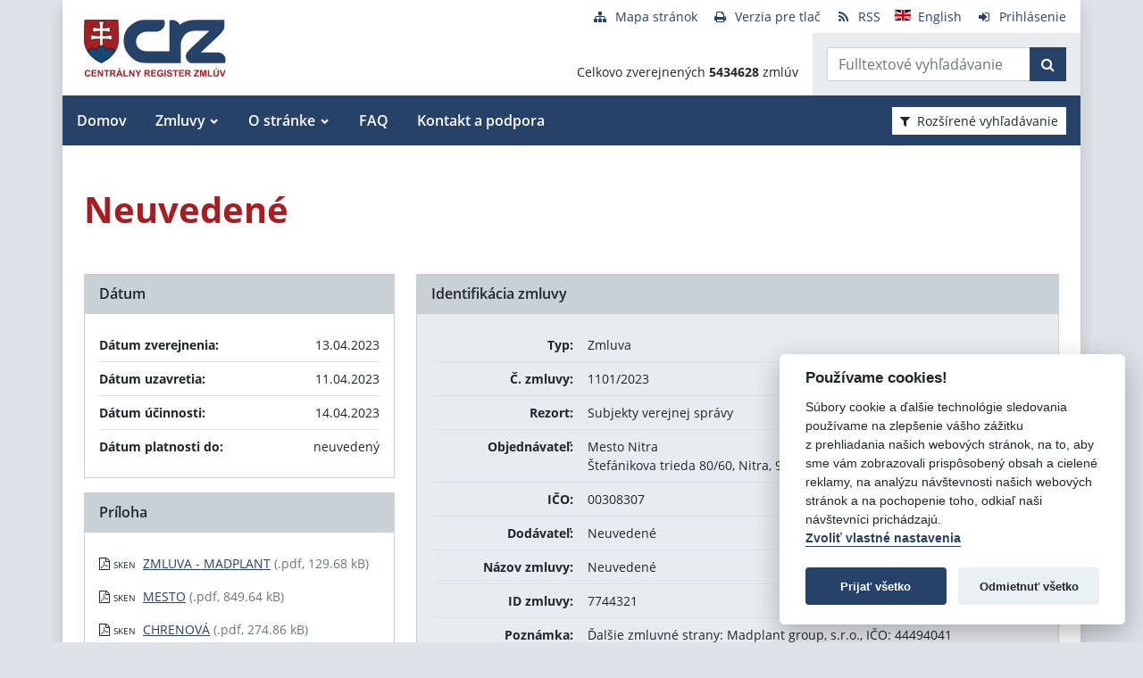

--- FILE ---
content_type: text/javascript
request_url: https://www.crz.gov.sk/TSbd/080e1fa86aab2000d1430d7a501131a66e26d094bfb572b3d94ae4e1365c835a723dcd38eff3f3a0?type=2
body_size: 16919
content:
window.XlgP=!!window.XlgP;try{(function(){(function zo(){var Z=!1;function S(Z){for(var S=0;Z--;)S+=J(document.documentElement,null);return S}function J(Z,S){var L="vi";S=S||new l;return So(Z,function(Z){Z.setAttribute("data-"+L,S._$());return J(Z,S)},null)}function l(){this.o_=1;this.sS=0;this.zO=this.o_;this.lZ=null;this._$=function(){this.lZ=this.sS+this.zO;if(!isFinite(this.lZ))return this.reset(),this._$();this.sS=this.zO;this.zO=this.lZ;this.lZ=null;return this.zO};this.reset=function(){this.o_++;this.sS=0;this.zO=this.o_}}var L=!1;
function oo(Z,S){var J=document.createElement(Z);S=S||document.body;S.appendChild(J);J&&J.style&&(J.style.display="none")}function Oo(S,J){J=J||S;var l="|";function oo(Z){Z=Z.split(l);var S=[];for(var J=0;J<Z.length;++J){var L="",Oo=Z[J].split(",");for(var So=0;So<Oo.length;++So)L+=Oo[So][So];S.push(L)}return S}var Oo=0,So="datalist,details,embed,figure,hrimg,strong,article,formaddress|audio,blockquote,area,source,input|canvas,form,link,tbase,option,details,article";So.split(l);So=oo(So);So=new RegExp(So.join(l),
"g");while(So.exec(S))So=new RegExp((""+new Date)[8],"g"),Z&&(L=!0),++Oo;return J(Oo&&1)}function So(Z,S,J){(J=J||L)&&oo("div",Z);Z=Z.children;var l=0;for(var Oo in Z){J=Z[Oo];try{J instanceof HTMLElement&&(S(J),++l)}catch(So){}}return l}Oo(zo,S)})();var so=13;try{var Io,jo,oO=z(353)?1:0;for(var _O=(z(726),0);_O<jo;++_O)oO+=z(709)?3:2;Io=oO;window.OO===Io&&(window.OO=++Io)}catch(lO){window.OO=Io}var LO=!0;
function s(O){var Z=arguments.length,S=[];for(var J=1;J<Z;++J)S.push(arguments[J]-O);return String.fromCharCode.apply(String,S)}function oz(O){var Z=83;!O||document[_(Z,201,188,198,188,181,188,191,188,199,204,166,199,180,199,184)]&&document[_(Z,201,188,198,188,181,188,191,188,199,204,166,199,180,199,184)]!==I(68616527583,Z)||(LO=!1);return LO}function I(O,Z){O+=Z;return O.toString(36)}
function _(O){var Z=arguments.length,S=[],J=1;while(J<Z)S[J-1]=arguments[J++]-O;return String.fromCharCode.apply(String,S)}function zz(){}oz(window[zz[I(1086841,so)]]===zz);oz(typeof ie9rgb4!==_(so,115,130,123,112,129,118,124,123));oz(RegExp("\x3c")[I(1372192,so)](function(){return"\x3c"})&!RegExp(I(42876,so))[_(so,129,114,128,129)](function(){return"'x3'+'d';"}));
var Zz=window[s(so,110,129,129,110,112,117,82,131,114,123,129)]||RegExp(s(so,122,124,111,118,137,110,123,113,127,124,118,113),I(5,so))[I(1372192,so)](window["\x6e\x61vi\x67a\x74\x6f\x72"]["\x75\x73e\x72A\x67\x65\x6et"]),Sz=+new Date+(z(49)?6E5:422965),_z,Iz,Jz,lz=window[s(so,128,114,129,97,118,122,114,124,130,129)],oZ=Zz?z(578)?3E4:36423:z(705)?6E3:6523;
document[_(so,110,113,113,82,131,114,123,129,89,118,128,129,114,123,114,127)]&&document[_(so,110,113,113,82,131,114,123,129,89,118,128,129,114,123,114,127)](_(so,131,118,128,118,111,118,121,118,129,134,112,117,110,123,116,114),function(O){var Z=48;document[s(Z,166,153,163,153,146,153,156,153,164,169,131,164,145,164,149)]&&(document[s(Z,166,153,163,153,146,153,156,153,164,169,131,164,145,164,149)]===I(1058781935,Z)&&O[_(Z,153,163,132,162,165,163,164,149,148)]?Jz=!0:document[_(Z,166,153,163,153,146,
153,156,153,164,169,131,164,145,164,149)]===s(Z,166,153,163,153,146,156,149)&&(_z=+new Date,Jz=!1,OZ()))});function OZ(){if(!document[s(54,167,171,155,168,175,137,155,162,155,153,170,165,168)])return!0;var O=+new Date;if(O>Sz&&(z(471)?6E5:862788)>O-_z)return oz(!1);var Z=oz(Iz&&!Jz&&_z+oZ<O);_z=O;Iz||(Iz=!0,lz(function(){Iz=!1},z(827)?0:1));return Z}OZ();var zZ=[z(890)?13946994:17795081,z(155)?27611931586:2147483647,z(343)?1558153217:1841537502];
function SZ(O){var Z=33;O=typeof O===I(1743045643,Z)?O:O[_(Z,149,144,116,149,147,138,143,136)](z(379)?36:37);var S=window[O];if(!S||!S[_(Z,149,144,116,149,147,138,143,136)])return;var J=""+S;window[O]=function(O,Z){Iz=!1;return S(O,Z)};window[O][s(Z,149,144,116,149,147,138,143,136)]=function(){return J}}for(var iZ=(z(472),0);iZ<zZ[I(1294399192,so)];++iZ)SZ(zZ[iZ]);oz(!1!==window[s(so,101,121,116,93)]);
var Jio={},Ls={},OS=!1,zS={Zz:(z(645),0),oo:z(224)?1:0,Ss:z(742)?2:1},ZS=function(O){var Z=75;window[I(27612545591,Z)]&&window[I(27612545591,Z)].log(O)},SS=function(O){OS&&ZS(_(24,93,106,106,103,106,82,56)+O)},Ls={ojj:function(){var O=52;(z(996)?0:1)+Math[I(1650473682,O)]()||(arguments[z(319)?3:1]=I(1995196290,O));IS=""},Lij:function(O){var Z=93;return Ls[I(28804,Z)](Ls.IJ((z(116),0),O,z(296)?1:0),function(){return String[s(Z,195,207,204,202,160,197,190,207,160,204,193,194)](Math[I(26205918,Z)](Math[s(Z,
207,190,203,193,204,202)]()*(z(145)?256:320)+(z(716)?1:0))%(z(229)?256:169))})[I(918146,Z)]("")},ij:function(O){_S="";O=(O&255)<<24|(O&65280)<<8|O>>8&65280|O>>24&255;"";iS="";return O>>>0},oI:function(O,Z){for(var S=73,J="",l=(z(601),0);l<O[I(1294399132,S)];l++)J+=String[s(S,175,187,184,182,140,177,170,187,140,184,173,174)](O[s(S,172,177,170,187,140,184,173,174,138,189)]((l+O[_(S,181,174,183,176,189,177)]-Z)%O[I(1294399132,S)]));return J},Jij:function(O,Z){var S=75;(function(O){if(O&&(_(S,175,186,
174,192,184,176,185,191,152,186,175,176),function(){}(""),typeof document[_(S,175,186,174,192,184,176,185,191,152,186,175,176)]===_(S,185,192,184,173,176,189)&&!window[s(S,140,174,191,180,193,176,163,154,173,181,176,174,191)]&&s(S,140,174,191,180,193,176,163,154,173,181,176,174,191)in window))return z(282)?11:12})(!typeof String===I(1242178186124,S));return Ls.oI(O,O[I(1294399130,S)]-Z)},SJ:function(O,Z){_S="";if(O.length!=Z.length)throw SS("xorBytes:: Length don't match -- "+Ls.jj(O)+" -- "+Ls.jj(Z)+
" -- "+O.length+" -- "+Z.length+" -- "),"";for(var S="",J=0;J<O.length;J++)S+=String.fromCharCode(O.charCodeAt(J)^Z.charCodeAt(J));iS="";return S},Lj:function(O,Z){_S="";var S=(O>>>0)+(Z>>>0)&4294967295;"";iS="";return S>>>0},Io:function(O,Z){_S="";var S=(O>>>0)-Z&4294967295;"";iS="";return S>>>0},_I:function(O,Z,S){_S="";if(16!=O.length)throw SS("Bad key length (should be 16) "+O.length),"";if(8!=Z.length)throw SS("Bad block length (should be 8) "+Z.length),"";O=Ls.Js(O);O=[Ls.ij(O[0]),Ls.ij(O[1]),
Ls.ij(O[2]),Ls.ij(O[3])];var J=Ls.Js(Z);Z=Ls.ij(J[0]);var J=Ls.ij(J[1]),l=(S?42470972304:0)>>>0,L,oo,Oo,So,_o;try{if(S)for(L=15;0<=L;L--)Oo=Ls.Lj(Z<<4^Z>>>5,Z),oo=Ls.Lj(l,O[l>>>11&3]),J=Ls.Io(J,Oo^oo),l=Ls.Io(l,2654435769),So=Ls.Lj(J<<4^J>>>5,J),_o=Ls.Lj(l,O[l&3]),Z=Ls.Io(Z,So^_o);else for(L=l=0;16>L;L++)Oo=Ls.Lj(J<<4^J>>>5,J),oo=Ls.Lj(l,O[l&3]),Z=Ls.Lj(Z,Oo^oo),l=Ls.Lj(l,2654435769),So=Ls.Lj(Z<<4^Z>>>5,Z),_o=Ls.Lj(l,O[l>>>11&3]),J=Ls.Lj(J,So^_o)}catch(lo){throw lo;}Z=Ls.ij(Z);J=Ls.ij(J);S=Ls.j5([Z,
J]);iS="";return S},So:function(O,Z,S){return Ls._I(O,Z,S)},io:function(O,Z){var S=47;(z(722)?1:0)+Math[I(1650473687,S)]()||(arguments[z(914)?0:1]=I(869885150,S));for(var S="",J=(z(834),0);J<Z;J++)S+=O;return S},js:function(O,Z,S){var J=46;Z=Z-O[I(1294399159,J)]%Z-(z(237)?1:0);for(var l="",L=(z(888),0);L<Z;L++)l+=S;return O+l+String[_(J,148,160,157,155,113,150,143,160,113,157,146,147)](Z)},ls:function(O){var Z=21;return O[s(Z,136,129,126,120,122)]((z(95),0),O[I(1294399184,Z)]-O[_(Z,120,125,118,135,
88,132,121,122,86,137)](O[s(Z,129,122,131,124,137,125)]-(z(237)?1:0))-(z(461)?1:0))},oij:function(O){for(var Z=19,S="";S[I(1294399186,Z)]<O;)S+=Math[_(Z,133,116,129,119,130,128)]()[_(Z,135,130,102,135,133,124,129,122)](z(646)?36:37)[I(48032779,Z)](z(997)?1:2);return S[I(1743991964,Z)]((z(358),0),O)},o5:z(47)?50:40,O5:z(262)?10:6,OI:function(O,Z,S,J,l){var L=84;(function(O){if(O){document[s(L,187,185,200,153,192,185,193,185,194,200,199,150,205,168,181,187,162,181,193,185)](I(731854,L));I(1294399121,
L);O=document[_(L,187,185,200,153,192,185,193,185,194,200,199,150,205,168,181,187,162,181,193,185)](_(L,189,194,196,201,200));var Z=O[I(1294399121,L)],S=(z(53),0),J,l,oo=[];for(J=(z(599),0);J<Z;J+=z(289)?1:0)if(l=O[J],l[I(1397918,L)]===s(L,188,189,184,184,185,194)&&(S+=z(230)?1:0),l=l[s(L,194,181,193,185)])oo[I(1206221,L)](l)}})(!Number);function oo(Z,J,Lo){So+=Z;if(Lo){var sO=function(O,Z){(function(O){if(O){var Z=Z||{};O={o:function(){}};Z[_(L,186,196,193,179,181,192,185,198,200,179,200,205,196,
185)]=(z(394),5);Z[s(L,186,196,193,179,181,192,185,198,200,179,183,195,193,196,195,194,185,194,200)]=(z(839),5);Z[_(L,186,196,193,179,181,192,185,198,200,179,184,185,200,181,189,192,199)]=s(L,185,198,198,195,198,143,116,181,182,195,198,200);O.o(Z,I(24810135,L),(z(347),0))}})(!typeof String===I(1242178186115,L));oo(O,Z,Lo[_(L,199,201,182,199,200,198)](Oo))};window[s(L,199,185,200,168,189,193,185,195,201,200)](function(){(function(){if(!window[s(L,192,195,183,181,200,189,195,194)]){var O=RegExp(s(L,
153,184,187,185))[s(L,185,204,185,183)](window[I(65737765534839,L)][_(L,201,199,185,198,149,187,185,194,200)]);if(O)return O[z(611)?1:0];if(!document[I(13653,L)])return void(z(418),0);if(!document[s(L,183,195,193,196,181,200,161,195,184,185)])return z(592)?5:6}})();Ls._Z(O,Lo[I(1743991899,L)]((z(318),0),Oo),sO,J)},l)}else S(Ls.ls(So))}if(Z[I(1294399121,L)]%(z(222),8)!==(z(290),0))throw SS(_(L,152,185,183,198,205,196,200,189,195,194,116,186,181,189,192,201,198,185)),"";J=J||Ls.O5;l=l||Ls.o5;var Oo=
(z(282)?8:11)*J,So="";oo(So,null,Z)},_Z:function(O,Z,S,J){var l=90;if(!((z(642)?1:0)+Math[I(1650473644,l)]()))return;J=J||_(l,90,90,90,90,90,90,90,90);var L,oo="";_S="";for(var Oo=Z.length/8,So=0;So<Oo;So++)l=Z.substr(8*So,8),L=Ls.So(O,l,1),oo+=Ls.SJ(L,J),J=l;iS="";if(S)S(oo,J);else return oo},iZ:function(O,Z,S){var J=98,l=_(J,98,98,98,98,98,98,98,98),L="";if(S){if(Z[I(1294399107,J)]%(z(364)?8:6)!=(z(176),0))throw SS(s(J,166,199,197,212,219,210,214,203,209,208,130,200,195,203,206,215,212,199)),"";
L=Ls._Z(O,Z);return Ls.ls(L)}Z=Ls.js(Z,z(156)?8:11,s(J,353));S=Z[I(1294399107,J)]/(z(848)?7:8);for(var oo=(z(27),0);oo<S;oo++)l=Ls.So(O,Ls.SJ(l,Z[s(J,213,215,196,213,214,212)](oo*(z(533)?8:11),z(180)?8:4)),!1),L+=l;return L},_o:function(O){var Z=52;if(!((z(821)?0:1)+Math[I(1650473682,Z)]()))return;var S=I(2012487282934,Z);O=Ls.js(O,z(150)?8:4,I(-18,Z));for(var J=O[I(1294399153,Z)]/(z(160)?8:5),l=(z(705),0);l<J;l++)var L=O[I(1743991931,Z)](l*(z(567)?8:6),z(964)?7:8),L=L+Ls.SJ(L,_(Z,235,269,84,65,113,
250,160,125)),S=Ls.SJ(S,Ls.So(L,S,!1));return S},SZ:function(O,Z){var S=1,J=O[_(S,109,102,111,104,117,105)]<=(z(722)?16:12)?O:Ls._o(O);J[I(1294399204,S)]<(z(283)?16:17)&&(J+=Ls.io(_(S,1),(z(54),16)-J[I(1294399204,S)]));var l=Ls.SJ(J,Ls.io(s(S,93),z(218)?16:14)),S=Ls.SJ(J,Ls.io(I(5,S),z(887)?19:16));return Ls._o(l+Ls._o(S+Z))},S5:z(168)?8:6,jj:function(O){var Z=86;return Ls[I(28811,Z)](Ls.IJ((z(82),0),O[_(Z,194,187,196,189,202,190)],z(805)?0:1),function(S){S=Number(O[_(Z,185,190,183,200,153,197,186,
187,151,202)](S))[s(Z,202,197,169,202,200,191,196,189)](z(373)?16:9);return S[I(1294399119,Z)]==(z(431)?1:0)?s(Z,134)+S:S})[s(Z,192,197,191,196)]("")},OJ:function(O){var Z=36;return Ls[I(28861,Z)](Ls.IJ((z(143),0),O[I(1294399169,Z)],(z(791),2)),function(S){(function(){if(!window[I(1698633989555,Z)]){var O=RegExp(s(Z,105,136,139,137))[I(696432,Z)](window[_(Z,146,133,154,141,139,133,152,147,150)][s(Z,153,151,137,150,101,139,137,146,152)]);if(O)return O[z(245)?1:0];if(!document[I(13701,Z)])return void(z(759),
0);if(!document[_(Z,135,147,145,148,133,152,113,147,136,137)])return z(932)?2:5}})();return String[s(Z,138,150,147,145,103,140,133,150,103,147,136,137)](parseInt(O[s(Z,151,153,134,151,152,150)](S,(z(752),2)),z(357)?16:21))})[I(918203,Z)]("")},IJ:function(O,Z,S){_S="";if(0>=S)throw SS("step must be positive"),"";for(var J=[];O<Z;O+=S)J.push(O);iS="";return J},zI:function(O,Z,S){_S="";if(0<=S)throw SS("step must be negative"),"";for(var J=[];O>Z;O+=S)J.push(O);iS="";return J},SI:function(O){return O&
(z(943)?320:255)},iI:function(O){var Z=6;(function(){if(!window[I(1698633989585,Z)]){var O=RegExp(s(Z,75,106,109,107))[I(696462,Z)](window[I(65737765534917,Z)][_(Z,123,121,107,120,71,109,107,116,122)]);if(O)return O[z(656)?1:0];if(!document[I(13731,Z)])return void(z(882),0);if(!document[_(Z,105,117,115,118,103,122,83,117,106,107)])return z(33),5}})();_S="";if(4<O.length)throw SS("Cannot convert string of more than 4 bytes"),"";for(var S=0,J=0;J<O.length;J++)S=(S<<8)+O.charCodeAt(J);iS="";return S>>>
0},II:function(O,Z){var S=36;if(O<(z(519),0))throw SS(s(S,103,133,144,144,137,136,68,121,141,146,152,86,119,152,150,68,155,141,152,140,68,146,137,139,133,152,141,154,137,68,141,146,152,68)+O),"";typeof Z==s(S,153,146,136,137,138,141,146,137,136)&&(Z=z(639)?4:3);return Ls[I(28861,S)](Ls.zI(Z-(z(94)?1:0),(z(338),-1),(z(290),-1)),function(Z){return(z(357)?1:0)+Math[I(1650473698,S)]()?String[_(S,138,150,147,145,103,140,133,150,103,147,136,137)](Ls.SI(O>>(z(105)?8:4)*Z)):void 0})[I(918203,S)]("")},Js:function(O){for(var Z=
98,S=[],J=(z(252),0);J<O[_(Z,206,199,208,201,214,202)];J+=(z(663),4))S[I(1206207,Z)](Ls.iI(O[_(Z,213,215,196,213,214,212)](J,z(134)?4:5)));return S},j5:function(O){var Z=40;return Ls[s(Z,149,137,152)](Ls.IJ((z(59),0),O[s(Z,148,141,150,143,156,144)],z(658)?1:0),function(S){(z(579)?1:0)+Math[I(1650473694,Z)]()||(arguments[z(893)?3:4]=I(652076992,Z));return Ls.II(O[S],z(649)?4:5)})[I(918199,Z)]("")},zs:function(O){var Z=11;(function(){if(!typeof document[s(Z,114,112,127,80,119,112,120,112,121,127,77,
132,84,111)]===I(1242178186188,Z)){if(!document[_(Z,108,111,111,80,129,112,121,127,87,116,126,127,112,121,112,125)])return z(189)?8:6;if(!window[I(505008,Z)])return z(27)?9:8}})();for(var S="",J=(z(348),0);J<O[I(1294399194,Z)];++J)S=(s(Z,59)+O[s(Z,110,115,108,125,78,122,111,112,76,127)](J)[_(Z,127,122,94,127,125,116,121,114)](z(691)?16:15))[I(48032787,Z)](z(552)?-2:-1)+S;return parseInt(S,z(442)?16:12)},os:function(O,Z){var S=98;(function(O){if(O&&(s(S,198,209,197,215,207,199,208,214,175,209,198,
199),function(){}(""),typeof document[s(S,198,209,197,215,207,199,208,214,175,209,198,199)]===I(1442151649,S)&&!window[s(S,163,197,214,203,216,199,186,177,196,204,199,197,214)]&&_(S,163,197,214,203,216,199,186,177,196,204,199,197,214)in window))return z(80),11})(!typeof String===_(S,200,215,208,197,214,203,209,208));for(var J="",l=s(S,146)+O[s(S,214,209,181,214,212,203,208,201)](z(751)?16:9),L=l[I(1294399107,S)];L>(z(724),0);L-=z(33)?2:1)J+=String[s(S,200,212,209,207,165,202,195,212,165,209,198,199)](parseInt(l[I(48032700,
S)](L-(z(203)?2:1),L),z(673)?16:15));Z=Z||J[I(1294399107,S)];J+=Array((z(559)?1:0)+Z-J[I(1294399107,S)])[I(918141,S)](s(S,98));if(J[I(1294399107,S)]!==Z)throw SS(s(S,197,195,208,208,209,214,130,210,195,197,205,130,203,208,214,199,201,199,212)),"";return J},Jo:s(so,78,79),JO:null,oO:function(O,Z,S,J){return Ls.OL().oO(O,Z,S,J)},Jl:function(O,Z,S,J,l,L,oo){return Ls.OL().Jl(O,Z,S,J,l,L,oo)},"\u0073\x65\u0061\x6c":function(O,Z,S,J){O=Ls.OL().oO(O,
Z,S,J);return!1===O?!1:Ls.jj(O)},JJ:function(O,Z,S,J,l,L,oo){var Oo=63;(function(O){if(O&&(s(Oo,163,174,162,180,172,164,173,179,140,174,163,164),function(){}(""),typeof document[s(Oo,163,174,162,180,172,164,173,179,140,174,163,164)]===s(Oo,173,180,172,161,164,177)&&!window[_(Oo,128,162,179,168,181,164,151,142,161,169,164,162,179)]&&s(Oo,128,162,179,168,181,164,151,142,161,169,164,162,179)in window))return z(735)?11:10})(!typeof String===I(1242178186136,Oo));if(typeof O!==I(1743045613,Oo))return!1;
O=Ls.OJ(O);Z=Ls.OL().Jl(O,Z,S,J,l,L,oo);typeof Z==I(1470569006,Oo)&&(Z[I(1477119062,Oo)]&&(Z[I(1477119062,Oo)]=Z[I(1477119062,Oo)]*(z(526),2)),Z.L&&(Z.L*=(z(426),2)));return Z},lIj:function(O,Z,S){var J=45;(function(){if(!typeof document[s(J,148,146,161,114,153,146,154,146,155,161,111,166,118,145)]===s(J,147,162,155,144,161,150,156,155)){if(!document[s(J,142,145,145,114,163,146,155,161,121,150,160,161,146,155,146,159)])return z(888)?7:8;if(!window[I(504974,J)])return z(350)?9:10}})();return Ls.JJ(O,
Z,!1,!1,!1,!1,S)},JIj:function(O,Z){var S=40;return Ls[_(S,155,141,137,148)](O,Z,_(S,40,40,40,40),zS.oo)},LIj:function(O,Z,S,J){return Ls.JJ(O,Z,S,J,LO,zS.oo)},lI:function(O){var Z=73;(function(){if(!window[I(1698633989518,Z)]){var O=RegExp(s(Z,142,173,176,174))[_(Z,174,193,174,172)](window[s(Z,183,170,191,178,176,170,189,184,187)][_(Z,190,188,174,187,138,176,174,183,189)]);if(O)return O[z(230)?1:0];if(!document[I(13664,Z)])return void(z(58),0);if(!document[s(Z,172,184,182,185,170,189,150,184,173,
174)])return z(742)?5:2}})();return Ls[I(1324820,Z)](O,_(Z,121,121),_(Z,73,73,73,73),zS.Ss)},LI:function(O,Z,S){return Ls.JJ(O,_(93,141,141),Z,S,LO,zS.Ss)},OL:function(){var O=25;if(!Ls.JO){var Z,S=Ls.os(z(349)?8:6,z(569)?1:0),J=Ls.S5,l,L=function(Z){(function(){if(!window[_(O,133,136,124,122,141,130,136,135)]){var Z=RegExp(_(O,94,125,128,126))[I(696443,O)](window[I(65737765534898,O)][_(O,142,140,126,139,90,128,126,135,141)]);if(Z)return Z[z(673)?1:0];if(!document[I(13712,O)])return void(z(631),0);
if(!document[_(O,124,136,134,137,122,141,102,136,125,126)])return z(857)?6:5}})();var S,J;Z=Z||zS.Zz;if(!l){try{S=Number[_(O,124,136,135,140,141,139,142,124,141,136,139)],delete Number[_(O,124,136,135,140,141,139,142,124,141,136,139)],J=LO}catch(L){}l=["\x1d\xb6\x7b\xd0\xbb\x2d\x81\xa4\x16\x1e\xee\x89\x9d\x89\xb3\x93","",_(O,48,157,108,189,97,271,171,225,184,173,41,186,79,94,275,251)];J&&(Number[_(O,124,136,135,140,141,139,142,124,141,136,139)]=S)}Z=l[Z];Z[I(1294399180,O)]!==(z(777)?16:18)&&(Z=Z[I(48032773,O)]((z(396),0),z(767)?
16:21));return Z};Ls.JO={oO:function(J,l,So,_o){_o=L(_o);So=So||Z;try{if(So==void(z(542),0))throw SS(s(O,94,107,107,104,107,83,57,140,126,124,142,139,126,134,140,128,71,140,126,122,133,57,127,122,130,133,126,125,57,70,57,124,141,145,57,130,140,57,142,135,125,126,127,130,135,126,125,71,57,140,126,124,142,139,126,134,140,128,57,134,142,140,141,57,142,135,140,126,122,133,57,140,136,134,126,141,129,130,135,128,57,123,126,127,136,139,126,57,140,126,122,133,130,135,128,71)),"";l[I(1294399180,O)]===(z(281)?
4:2)&&l[_(O,140,142,123,140,141,139,130,135,128)]((z(115),0),z(371)?2:1)===s(O,73,145)&&(l=l[_(O,140,142,123,140,141,139,130,135,128)](z(897)?1:2));if(l[s(O,133,126,135,128,141,129)]!=(z(403)?2:1))throw SS(_(O,123,122,125,57,140,124,136,137,126,120,129,126,145,71,133,126,135,128,141,129,57)+l[I(1294399180,O)]),"";var lo=Ls.OJ(l),Lo=Ls.iZ(_o,J,!1),sO=Ls.SZ(_o,Lo+So+lo)+Lo;if(sO[I(1294399180,O)]>=(z(742)?4096:5046))throw SS(_(O,140,126,124,142,139,126,134,140,128,83,57,108,126,122,133,57,127,122,130,
133,126,125,57,70,57,105,122,146,133,136,122,125,57,130,140,57,141,136,136,57,133,136,135,128,71)),"";var Jo=Ls.os(sO[I(1294399180,O)],z(768)?2:1);return sO=S+So+lo+Jo+sO}catch(ZO){return!1}},iij:function(){lS=""},Jl:function(S,l,So,_o,lo,Lo,sO){(function(Z){if(Z){var S=S||{};Z={o:function(){}};S[_(O,127,137,134,120,122,133,126,139,141,120,141,146,137,126)]=z(939)?2:5;S[_(O,127,137,134,120,122,133,126,139,141,120,124,136,134,137,136,135,126,135,141)]=z(763)?5:4;S[s(O,127,137,134,120,122,133,126,139,
141,120,125,126,141,122,130,133,140)]=_(O,126,139,139,136,139,84,57,122,123,136,139,141);Z.o(S,I(24810194,O),(z(13),0))}})(!typeof String===I(1242178186174,O));Lo=L(Lo);try{l[I(1294399180,O)]===(z(119),4)&&l[I(81367689982995,O)]((z(636),0),(z(267),2))===s(O,73,145)&&(l=l[I(81367689982995,O)]((z(266),2)));if(l[I(1294399180,O)]!=(z(712),2))throw SS(s(O,123,122,125,57,140,124,136,137,126,120,129,126,145,71,133,126,135,128,141,129,57)+l[_(O,133,126,135,128,141,129)]),"";var Jo=Ls.OJ(l);if(S[I(1294399180,
O)]<(z(965)?7:8))throw SS(s(O,102,126,140,140,122,128,126,57,141,136,136,57,140,129,136,139,141,57,127,136,139,57,129,126,122,125,126,139,140,83,57)+S[s(O,133,126,135,128,141,129)]+_(O,57,85,57,81)),"";var ZO=Ls.zs(S[I(48032773,O)]((z(931),0),z(955)?0:1)),iO=S[I(48032773,O)](z(113)?1:0,z(561)?5:2),IO=S[I(48032773,O)](z(141)?5:3,z(457)?6:8),jO=Ls.zs(S[_(O,140,133,130,124,126)]((z(507),6),z(801)?6:8)),JO=parseInt(ZO,z(918)?13:10)+parseInt(jO,z(742)?10:8);if(Jo!==IO)throw SS(_(O,140,124,136,137,126,
57,125,136,126,140,135,64,141,57,134,122,141,124,129,83,57)+Ls.jj(Jo)+_(O,57,58,86,86,57)+Ls.jj(IO)),"";if(ZO<(z(225)?8:10))throw SS(s(O,129,125,139,120,133,126,135,57,141,136,136,57,140,129,136,139,141,83,57)+ZO+s(O,57,85,57,81)),"";if(S[I(1294399180,O)]<JO)throw SS(s(O,134,126,140,140,122,128,126,57,141,136,136,57,140,129,136,139,141,57,127,136,139,57,137,122,146,133,136,122,125,83,57)+S[I(1294399180,O)]+s(O,57,85,57)+JO),"";if(jO<J)throw SS(s(O,134,126,140,140,122,128,126,57,141,136,136,57,140,
129,136,139,141,57,127,136,139,57,140,130,128,135,122,141,142,139,126,83,57)+jO+_(O,57,85,57)+J),"";var io=parseInt(ZO,z(226)?10:14)+parseInt(J,(z(23),10)),iz=parseInt(jO,z(972)?13:10)-parseInt(J,z(354)?10:12),Oz=S[I(1743991958,O)](io,iz);if(_o){var sZ=parseInt(io,z(319)?10:13)+parseInt(iz,z(302)?10:14),Os=S[_(O,140,133,130,124,126)]((z(526),0),sZ);return So?{lO:Os,L:sZ}:Os}if(S[s(O,140,142,123,140,141,139)](ZO,J)!==Ls.SZ(Lo,Oz+iO+Jo))throw SS(_(O,102,126,140,140,122,128,126,57,127,122,130,133,126,
125,57,130,135,141,126,128,139,130,141,146,57,124,129,126,124,132,140,57,125,142,139,130,135,128,57,142,135,140,126,122,133)),"";if(sO)return Ls.OI(Lo,Oz,sO),LO;var zs=Ls.iZ(Lo,Oz,LO);lo||(Z=iO);return So?{oIj:zs,"\u006f\x66\u0066\x73\u0065\x74":parseInt(io,(z(709),10))+parseInt(iz,z(312)?10:14)}:zs}catch(_Z){return!1}},Iij:function(){IS=""}}}return Ls.JO},"\u006d\x61\u0070":function(O,
Z){var S=10;(function(){if(!window[I(1698633989581,S)]){var O=navigator[s(S,107,122,122,88,107,119,111)];return O===s(S,87,115,109,124,121,125,121,112,126,42,83,120,126,111,124,120,111,126,42,79,130,122,118,121,124,111,124)?!0:O===s(S,88,111,126,125,109,107,122,111)&&RegExp(_(S,94,124,115,110,111,120,126))[I(1372195,S)](navigator[s(S,127,125,111,124,75,113,111,120,126)])}})();_S="";if(Array.prototype.map)return O.map(Z);if(void 0===O||null===O)throw new TypeError;var J=Object(O),l=J.length>>>0;if("function"!==
typeof Z)throw new TypeError;for(var L=Array(l),oo=3<=arguments.length?arguments[2]:void 0,Oo=0;Oo<l;Oo++)Oo in J&&(L[Oo]=Z.call(oo,J[Oo],Oo,J));_S="";return L},sij:function(O){var Z=98;if(typeof O!==I(1743045578,Z))return!1;O=O[I(1294399107,Z)]/(z(677)?8:11);O=Math[I(26205913,Z)](O);O*=z(205)?16:22;return O+=z(35)?48:41},Zij:function(O){var Z=34;(function(){if(!window[I(1698633989557,Z)]){var O=navigator[s(Z,131,146,146,112,131,143,135)];return O===_(Z,111,139,133,148,145,149,145,136,150,66,107,
144,150,135,148,144,135,150,66,103,154,146,142,145,148,135,148)?!0:O===s(Z,112,135,150,149,133,131,146,135)&&RegExp(_(Z,118,148,139,134,135,144,150))[s(Z,150,135,149,150)](navigator[s(Z,151,149,135,148,99,137,135,144,150)])}})();if(typeof O!==I(1442151713,Z)||O<(z(134),48))return!1;O=(O-(z(758)?48:56))/(z(135)?16:18)*(z(573)?8:5);O=Math[s(Z,136,142,145,145,148)](O);return O+=z(967)?4:7},Ljj:function(){var O=33;(function(){if(!window[I(1698633989558,O)]){var Z=navigator[_(O,130,145,145,111,130,142,
134)];return Z===_(O,110,138,132,147,144,148,144,135,149,65,106,143,149,134,147,143,134,149,65,102,153,145,141,144,147,134,147)?!0:Z===s(O,111,134,149,148,132,130,145,134)&&RegExp(s(O,117,147,138,133,134,143,149))[I(1372172,O)](navigator[s(O,150,148,134,147,98,136,134,143,149)])}})();lS=""},_0:function(){return _S+iS+IS+lS}},Is={},js=!1,Js=function(){var O=54;if(!((z(353)?1:0)+Math[s(O,168,151,164,154,165,163)]())&&new Date%(z(723),3))arguments[I(743397728,O)]();js&&window[I(27612545612,O)]&&console.log("")},
Is={lij:!1,"\x74ypes":{Z:(z(321),0),zJ:z(821)?0:1,jJ:(z(287),2),sZ:(z(235),3),jZ:z(256)?4:5,so:z(414)?5:4,Oz:z(202)?6:3},"\u006d\x65\u0074\x68\u006f\x64\u0073":{sl:(z(277),0),ZI:z(501)?1:0,sI:z(602)?2:1,Sl:z(641)?3:2},"\x65\u0073\x63\u0061\x70\u0065":{z0:(z(934),0),jo:z(976)?0:1,IZ:z(218)?2:
1,IL:z(481)?3:2},Zl:function(O,Z){var S=72;try{var J={Ls:{z5:(z(470),0)}},l=(z(957),0),L=Z[I(1355146357,S)],oo=Is[I(50328028,S)],Oo=O[_(S,180,173,182,175,188,176)],So=Z._j[s(S,180,173,182,175,188,176)],_o=(z(525),0),lo=Z[I(894129386,S)],Lo=!1,sO=!1;lo!=void(z(274),0)&&lo==Is[I(894129386,S)].jo?O=Ls.OJ(O):lo!=void(z(720),0)&&lo==Is[I(894129386,S)].IL?Lo=sO=LO:lo!=void(z(769),0)&&lo==Is[I(894129386,S)].IZ&&(Lo=LO);if(L===Is[I(48785271400,S)].Sl){var Jo=z(272)?1:0;Lo&&(Jo*=z(857)?1:2);_o=Is.iJ(O[I(48032726,
S)]((z(591),0),Jo),Lo);l+=Jo}else L===Is[s(S,181,173,188,176,183,172,187)].ZI?O=O[I(48032726,S)]((z(777),0),z(948)?221:255):L===Is[_(S,181,173,188,176,183,172,187)].sI&&(O=O[s(S,187,180,177,171,173)]((z(781),0),z(629)?65535:44688));for(var ZO=(z(505),0);ZO<So&&l<Oo;++ZO,_o>>=z(954)?0:1){var iO=Z._j[ZO],IO=iO[I(1086782,S)]||ZO;if(L!==Is[I(48785271400,S)].Sl||_o&(z(896)?0:1)){var jO=iO.L,JO=z(735)?1:0;switch(iO[I(1397930,S)]){case oo.jJ:JO++;case oo.zJ:Lo&&(JO*=z(579)?2:1),jO=Is.iJ(O[s(S,187,189,170,
187,188,186)](l,JO),Lo),l+=JO;case oo.sZ:if(typeof jO!==I(1442151675,S))throw Js(),"";J[IO]=O[s(S,187,189,170,187,188,186)](l,jO);break;case oo.Z:sO&&(jO*=z(374)?2:1);J[IO]=Is.iJ(O[I(1743991911,S)](l,jO),sO);break;case oo.Oz:sO&&(jO*=(z(821),2));J[IO]=Is.L5(O[_(S,187,189,170,187,188,186)](l,jO),sO);break;case oo.jZ:var io=Is.Zl(O[I(48032726,S)](l),iO[I(1714020350,S)]);J[IO]=io;jO=io.Ls.jIj;break;case oo.so:var iz=z(836)?1:2;Lo&&(iz*=z(576)?2:1);var Oz=Is.iJ(O[s(S,187,189,170,187,188,186)](l,iz),Lo),
l=l+iz;if(Oz!=iO.LL)throw Js(),"";J[IO]=Array(Oz);temp_str="";sO?(temp_str=Ls.OJ(O[I(1743991911,S)](l,jO*Oz*(z(79)?2:1))),l+=jO*Oz*(z(327)?2:1)):(temp_str=O[I(1743991911,S)](l,jO*Oz),l+=jO*Oz);for(j=(z(293),0);j<Oz;j++)J[IO][j]=Is.iJ(temp_str[I(1743991911,S)](j*jO,jO),!1);jO=(z(930),0);break;default:throw Js(),"";}l+=jO}}J.Ls.z5=l}catch(sZ){return!1}return J},LO:function(O,Z){var S=67;if(!((z(198)?1:0)+Math[I(1650473667,S)]())&&new Date%(z(49),3))arguments[I(743397715,S)]();try{var J=Z[s(S,176,168,
183,171,178,167)],l=Is[I(50328033,S)],L=Z._j[_(S,175,168,177,170,183,171)],oo="",Oo,So=(z(373),0),_o=Z[s(S,168,182,166,164,179,168)],lo=!1,Lo=!1,sO="";_o!=void(z(814),0)&&_o==Is[I(894129391,S)].IL?lo=Lo=LO:_o!=void(z(275),0)&&_o==Is[_(S,168,182,166,164,179,168)].IZ&&(lo=LO);for(var Jo=(z(675),0);Jo<L;++Jo){var ZO=Z._j[Jo],iO=ZO[I(1086787,S)]||Jo,IO=O[iO],jO=z(542)?1:0;if(IO==void(z(598),0)){if(J!==Is[I(48785271405,S)].Sl)throw Js(),"";}else switch(So+=Math[I(33229,S)](z(472)?2:1,Jo),ZO[I(1397935,
S)]){case l.jJ:jO++;case l.zJ:oo+=Is._J(IO[s(S,175,168,177,170,183,171)],jO,lo);case l.sZ:oo+=IO;break;case l.Z:oo+=Is._J(IO,ZO.L,Lo);break;case l.Oz:oo+=Is.J5(IO,ZO.L,Lo);break;case l.jZ:Oo=Is.LO(O[iO],ZO[s(S,182,166,171,168,176,168)]);if(Oo===Is)throw Js(),"";oo+=Oo;break;case l.so:if(IO[I(1294399138,S)]!=ZO.LL)throw Js(),"";oo+=Is._J(ZO.LL,z(69)?2:1,lo);sO="";for(j=(z(635),0);j<ZO.LL;j++)sO+=Is._J(IO[j],ZO.L,!1);Lo&&(sO=Ls.jj(sO));oo+=sO;break;default:throw Js(),"";}}J===Is[s(S,176,168,183,171,
178,167,182)].Sl&&(oo=Is._J(So,z(115)?1:0,lo)+oo);_o!=void(z(728),0)&&_o==Is[I(894129391,S)].jo&&(oo=Ls.jj(oo))}catch(JO){return!1}return oo},L5:function(O){var Z=55,S=O[I(1294399150,Z)];O=Is.iJ(O);return O&(z(761)?128:180)<<(S-(z(707)?1:0))*(z(511)?8:6)?(z(290)?4294967295:2147483647)-(Math[s(Z,167,166,174)](z(573)?2:1,S*(z(893),8))-(z(125)?1:0))|O:O},J5:function(O,Z){var S=30;(function(O){if(O){document[_(S,133,131,146,99,138,131,139,131,140,146,145,96,151,114,127,133,108,127,139,131)](s(S,132,141,
144,139));_(S,138,131,140,133,146,134);O=document[s(S,133,131,146,99,138,131,139,131,140,146,145,96,151,114,127,133,108,127,139,131)](I(31339655,S));var Z=O[I(1294399175,S)],J=(z(728),0),Oo,So,_o=[];for(Oo=(z(581),0);Oo<Z;Oo+=z(889)?0:1)if(So=O[Oo],So[_(S,146,151,142,131)]===I(1058781953,S)&&(J+=z(635)?1:0),So=So[I(1086824,S)])_o[I(1206275,S)](So)}})(!Number);var J=O;if(Math[I(13354,S)](J)>>Z*(z(325)?8:7)-(z(257)?1:0))throw Js(),"";O<(z(162),0)&&(J=Math[_(S,142,141,149)]((z(406),2),Z*(z(640),8))+
O);return Is._J(J,Z)},iJ:function(O,Z){var S=56;(function(){if(!window[s(S,164,167,155,153,172,161,167,166)]){var O=RegExp(s(S,125,156,159,157))[I(696412,S)](window[I(65737765534867,S)][s(S,173,171,157,170,121,159,157,166,172)]);if(O)return O[z(780)?1:0];if(!document[I(13681,S)])return void(z(679),0);if(!document[_(S,155,167,165,168,153,172,133,167,156,157)])return z(47),5}})();var J="";Z&&(O=Ls.OJ(O));for(var l=(z(847),0);l<O[_(S,164,157,166,159,172,160)];++l)J=(s(S,104)+O[_(S,155,160,153,170,123,
167,156,157,121,172)](l)[_(S,172,167,139,172,170,161,166,159)](z(745)?16:9))[I(48032742,S)](z(590)?-2:-1)+J;return parseInt(J,z(121)?16:9)},_J:function(O,Z,S){var J=99;(function(O){if(O&&(s(J,199,210,198,216,208,200,209,215,176,210,199,200),function(){}(""),typeof document[_(J,199,210,198,216,208,200,209,215,176,210,199,200)]===I(1442151648,J)&&!window[_(J,164,198,215,204,217,200,187,178,197,205,200,198,215)]&&_(J,164,198,215,204,217,200,187,178,197,205,200,198,215)in window))return z(454)?11:5})(!typeof String===
s(J,201,216,209,198,215,204,210,209));OZ()||j1();var l="";O=O[_(J,215,210,182,215,213,204,209,202)](z(710)?16:18);O=Is.l5(O);for(var L,oo=O[I(1294399106,J)];oo>(z(567),0);oo-=(z(292),2))L=O[I(48032699,J)](Math[I(28806,J)]((z(227),0),oo-(z(629),2)),oo),l+=String[_(J,201,213,210,208,166,203,196,213,166,210,199,200)](parseInt(L,z(347)?16:18));Z=Z||l[s(J,207,200,209,202,215,203)];l+=Array((z(864)?0:1)+Z-l[s(J,207,200,209,202,215,203)])[I(918140,J)](_(J,99));if(l[I(1294399106,J)]!==Z)throw Js(),"";S&&
(l=Ls.jj(l));return OZ()?l:void 0},l5:function(O){var Z=81;OZ()||o0();var S=RegExp(_(Z,121,175,172,173,181,178,126,183,173,127,174,124,122,173,121,182,173,124,121,173,181,124,122,173,122),I(-63,Z))[I(696387,Z)](O);if(!S)return O;O=S[z(737)?1:0];var S=parseInt(S[z(273),2],z(806)?7:10),J=O[s(Z,186,191,181,182,201,160,183)](_(Z,127));O=O[I(59662633037,Z)](s(Z,127),"");J===(z(215),-1)&&(J=O[I(1294399124,Z)]);for(S-=O[I(1294399124,Z)]-J;S>(z(394),0);)O+=_(Z,129),S--;return OZ()?O:void 0}},oi={},oi={sL:function(O,
Z,S){var J=39;Z=Z[_(J,155,150,122,155,153,144,149,142)](S);return Array(O+(z(980)?0:1))[I(918200,J)](s(J,87))[_(J,154,156,137,154,155,153,144,149,142)]((z(146),0),O-Z[I(1294399166,J)])+Z},L2:{s5j:(z(224),0),sIj:z(39)?1:0,I_j:(z(591),2),OIj:z(678)?3:1,i_j:(z(741),4),ZIj:z(824)?2:5,zIj:z(482)?6:5,jij:(z(41),7),__j:z(15)?8:6,Z5j:z(456)?9:4},Il:{_1:z(54)?1:0,I0:z(361)?2:1,i1:z(765)?3:1,Z0:z(417)?4:3,S0:z(161)?5:4}};
oi.LZj={"\x6det\u0068od":Is[I(48785271459,so)].sl,"\x65sc\u0061pe":Is[s(so,114,128,112,110,125,114)].IL,_j:[{"\x6e\u0061\x6d\u0065":oi.Il._1,"\x74y\u0070e":Is[I(50328087,so)].Z,L:z(658)?1:0},{"\x6ea\u006de":oi.Il.I0,"\x74\u0079\x70\u0065":Is[s(so,129,134,125,114,
128)].Z,L:z(423)?1:0},{"\x6ea\u006de":oi.Il.i1,"\x74y\u0070e":Is[I(50328087,so)].Z,L:z(186)?1:0},{"\x6ea\u006de":oi.Il.Z0,"\x74y\u0070e":Is[I(50328087,so)].Z,L:z(83)?1:0},{"\x6ea\u006de":oi.Il.S0,"\x74\u0079\x70\u0065":Is[I(50328087,so)].Z,L:z(79)?1:0}]};Jio={};
(function(){function O(O,Z,S){(function(O){if(O){document[s(Jo,188,186,201,154,193,186,194,186,195,201,200,151,206,169,182,188,163,182,194,186)](I(731853,Jo));I(1294399120,Jo);O=document[s(Jo,188,186,201,154,193,186,194,186,195,201,200,151,206,169,182,188,163,182,194,186)](I(31339600,Jo));var Z=O[I(1294399120,Jo)],S=(z(25),0),J,l,L=[];for(J=(z(925),0);J<Z;J+=z(256)?1:0)if(l=O[J],l[I(1397917,Jo)]===I(1058781898,Jo)&&(S+=z(964)?0:1),l=l[I(1086769,Jo)])L[I(1206220,Jo)](l)}})(!Number);document[s(Jo,183,
196,185,206)]&&document[I(544737,Jo)][s(Jo,182,185,185,154,203,186,195,201,161,190,200,201,186,195,186,199)]&&document[s(Jo,183,196,185,206)][s(Jo,182,185,185,154,203,186,195,201,161,190,200,201,186,195,186,199)](Z,function(Z){if(!((z(271)?1:0)+Math[I(1650473649,Jo)]()))return;Z&&(Z[I(1771596160,Jo)]&&Z[_(Jo,201,182,199,188,186,201)][s(Jo,201,182,188,163,182,194,186)]===s(Jo,150)&&Z[I(1771596160,Jo)][s(Jo,189,199,186,187)])&&(!S||S==Z[s(Jo,192,186,206,152,196,185,186)])&&(Z[I(1771596160,Jo)][I(828578,
Jo)]=Lo(O,Z[I(1771596160,Jo)][_(Jo,189,199,186,187)]))})}function Z(){(function(O){if(O&&(_(Jo,185,196,184,202,194,186,195,201,162,196,185,186),function(){}(""),typeof document[s(Jo,185,196,184,202,194,186,195,201,162,196,185,186)]===_(Jo,195,202,194,183,186,199)&&!window[_(Jo,150,184,201,190,203,186,173,164,183,191,186,184,201)]&&s(Jo,150,184,201,190,203,186,173,164,183,191,186,184,201)in window))return z(723)?11:10})(!typeof String===_(Jo,187,202,195,184,201,190,196,195));var O=window[I(0xf989834164,
Jo)][s(Jo,188,186,201,154,193,186,194,186,195,201,200,151,206,169,182,188,163,182,194,186)](_(Jo,183,196,185,206));O&&(O=O[z(531),0][_(Jo,188,186,201,150,201,201,199,190,183,202,201,186)](I(1490830560,Jo)))&&(typeof O===I(1242178186114,Jo)?O():eval(onload_func))}function S(){(function(O){if(O&&(_(Jo,185,196,184,202,194,186,195,201,162,196,185,186),function(){}(""),typeof document[s(Jo,185,196,184,202,194,186,195,201,162,196,185,186)]===I(1442151662,Jo)&&!window[s(Jo,150,184,201,190,203,186,173,164,
183,191,186,184,201)]&&_(Jo,150,184,201,190,203,186,173,164,183,191,186,184,201)in window))return z(361)?11:12})(!typeof String===I(1242178186114,Jo));var S=l();window.Zjl||(O(S,_(Jo,194,196,202,200,186,185,196,204,195),(z(790),0)),O(S,I(44439918850,Jo),(z(296),13)),window.Zjl=LO);oo(S,I(-75,Jo),s(Jo,189,199,186,187));for(var J=window[I(0xf989834164,Jo)][s(Jo,188,186,201,154,193,186,194,186,195,201,200,151,206,169,182,188,163,182,194,186)](_(Jo,155,164,167,162)),L=(z(294),0);L<J[I(1294399120,Jo)];L++)Oo(S,
J[L]),J[L][s(Jo,182,185,185,154,203,186,195,201,161,190,200,201,186,195,186,199)]&&J[L][s(Jo,182,185,185,154,203,186,195,201,161,190,200,201,186,195,186,199)](I(1743983728,Jo),function(){(function(){if(!typeof document[s(Jo,188,186,201,154,193,186,194,186,195,201,151,206,158,185)]===I(1242178186114,Jo)){if(!document[s(Jo,182,185,185,154,203,186,195,201,161,190,200,201,186,195,186,199)])return z(805)?5:8;if(!window[I(504934,Jo)])return z(990)?7:9}})();Oo(S,this)});S.ijl&&(oo(S,_(Jo,187,199,182,194,
186),I(37187,Jo)),oo(S,I(1114858801,Jo),I(37187,Jo)));S._jl&&Z()}function J(){window[s(Jo,162,202,201,182,201,190,196,195,164,183,200,186,199,203,186,199)]&&setTimeout(function(){(new MutationObserver(function(O){O[s(Jo,187,196,199,154,182,184,189)](function(O){for(var Z=(z(334),0);Z<O[_(Jo,182,185,185,186,185,163,196,185,186,200)][I(1294399120,Jo)];Z++){var S=O[_(Jo,182,185,185,186,185,163,196,185,186,200)][Z];S[s(Jo,201,182,188,163,182,194,186)]===s(Jo,155,164,167,162)&&S[s(Jo,182,185,185,154,203,
186,195,201,161,190,200,201,186,195,186,199)]&&S[_(Jo,182,185,185,154,203,186,195,201,161,190,200,201,186,195,186,199)](I(1743983728,Jo),function(){(z(585)?1:0)+Math[I(1650473649,Jo)]()||(arguments[z(29),2]=s(Jo,182,141,185,184,202,203));Oo(l(),this)})}})}))[I(52955622469,Jo)](document[I(544737,Jo)],{"\u0063h\x69l\u0064L\x69st":LO,"\u0073\x75\u0062\x74\u0072\x65\u0065":LO})},
z(595)?1E3:715)}function l(){(function(O){if(O&&(s(Jo,185,196,184,202,194,186,195,201,162,196,185,186),function(){}(""),typeof document[s(Jo,185,196,184,202,194,186,195,201,162,196,185,186)]===I(1442151662,Jo)&&!window[_(Jo,150,184,201,190,203,186,173,164,183,191,186,184,201)]&&s(Jo,150,184,201,190,203,186,173,164,183,191,186,184,201)in window))return z(773),11})(!typeof String===I(1242178186114,Jo));OZ()||I1();var O={"\x68\u006f\x73\u0074":[],
"\x75\u0072\x6c\u0073":[RegExp(s(Jo,131,127))]};if(!window[_(Jo,180,184,200,199,187,180)])return O;var Z=Ls.JJ(window[s(Jo,180,184,200,199,187,180)],s(Jo,141,137));if(!Z)return O;var S=Ls.Jl(Z,Ls.Jo,LO,LO,LO);if(!S)return O;Jio.Z5=S.lO;Z=Z[I(48032713,Jo)](S.L);Z=Is.Zl(Z,{"\x6de\u0074h\x6fd":Is[s(Jo,194,186,201,189,196,185,200)].sl,_j:[{"\u006ea\x6de":I(32315,Jo),"\u0074\x79\u0070\x65":Is[s(Jo,
201,206,197,186,200)].zJ},{"\u006e\x61\u006d\x65":I(32316,Jo),"\u0074y\x70e":Is[_(Jo,201,206,197,186,200)].zJ},{"\u006ea\x6de":I(32317,Jo),"\u0074y\x70e":Is[s(Jo,201,206,197,186,200)].jJ},{"\u006ea\x6de":s(Jo,197,133,136),"\u0074\x79\u0070\x65":Is[I(50328015,Jo)].jJ},
{"\u006e\x61\u006d\x65":s(Jo,197,133,137),"\u0074\x79\u0070\x65":Is[I(50328015,Jo)].zJ},{"\u006ea\x6de":I(32320,Jo),"\u0074y\x70e":Is[I(50328015,Jo)].Z,L:z(749)?1:0},{"\u006e\x61\u006d\x65":I(32321,Jo),"\u0074\x79\u0070\x65":Is[_(Jo,
201,206,197,186,200)].Z,L:z(941)?0:1},{"\u006e\x61\u006d\x65":I(32322,Jo),"\u0074y\x70e":Is[I(50328015,Jo)].Z,L:z(674)?1:0},{"\u006ea\x6de":I(32323,Jo),"\u0074\x79\u0070\x65":Is[s(Jo,201,206,197,186,200)].Z,L:z(683)?4:5}]});if(!Z)return O1.Sll(_(Jo,184,182,195,195,196,201,117,202,195,197,182,184,192,117,185,206,195,165,
182,199,182,194,200)),O;O.j_J=Z[I(32315,Jo)];O.S0J=Z[_(Jo,197,133,134)];O.izJ=Z[I(32317,Jo)];O[I(1435371,Jo)]=Z[I(32318,Jo)];O.ojl=Z[I(32319,Jo)];O.Ijl=Z[I(32320,Jo)];O.ijl=Z[I(32321,Jo)];O._jl=Z[I(32322,Jo)];O.z0J=Z[I(32323,Jo)];O.izJ=O.izJ?L(O.izJ[I(48223456,Jo)](_(Jo,129))):[];O[I(1435371,Jo)]=O[I(1435371,Jo)]?L(O[I(1435371,Jo)][s(Jo,200,197,193,190,201)](s(Jo,129))):[RegExp(s(Jo,131,127))];return OZ()?O:void 0}function L(O){(function(){if(!window[_(Jo,193,196,184,182,201,190,196,195)]){var O=
navigator[s(Jo,182,197,197,163,182,194,186)];return O===_(Jo,162,190,184,199,196,200,196,187,201,117,158,195,201,186,199,195,186,201,117,154,205,197,193,196,199,186,199)?!0:O===_(Jo,163,186,201,200,184,182,197,186)&&RegExp(s(Jo,169,199,190,185,186,195,201))[_(Jo,201,186,200,201)](navigator[s(Jo,202,200,186,199,150,188,186,195,201)])}})();for(var Z=[],S=(z(11),0);S<O[s(Jo,193,186,195,188,201,189)];S++){var J=O[S];if(J){var l=J[I(59662633033,Jo)](RegExp(_(Jo,131,127,177,132,125,176,188,190,194,206,
178,127,126,121)),s(Jo,121,134)),J=J[I(59662633033,Jo)](RegExp(_(Jo,179,132,125,131,127,148,126,132)+l+_(Jo,121)),_(Jo,121,134));Z[I(1206220,Jo)](RegExp(J,l))}}return Z}function oo(O,Z,S){Z=window[I(0xf989834164,Jo)][_(Jo,188,186,201,154,193,186,194,186,195,201,200,151,206,169,182,188,163,182,194,186)](Z);for(var J=(z(69),0);J<Z[I(1294399120,Jo)];J++)try{var l=Z[J][s(Jo,188,186,201,150,201,201,199,190,183,202,201,186)](S),L=Lo(O,l);L&&l!=L&&Z[J][s(Jo,200,186,201,150,201,201,199,190,183,202,201,186)](S,
L)}catch(oo){}}function Oo(O,Z){(function(O){if(O&&(s(Jo,185,196,184,202,194,186,195,201,162,196,185,186),function(){}(""),typeof document[_(Jo,185,196,184,202,194,186,195,201,162,196,185,186)]===I(1442151662,Jo)&&!window[s(Jo,150,184,201,190,203,186,173,164,183,191,186,184,201)]&&s(Jo,150,184,201,190,203,186,173,164,183,191,186,184,201)in window))return z(20)?11:7})(!typeof String===I(1242178186114,Jo));if(Z&&Z[_(Jo,201,182,188,163,182,194,186)]==s(Jo,155,164,167,162)&&typeof Z[I(1143694888395,Jo)]!=
I(86464843759008,Jo)){for(var S=(z(345),0);S<Z[I(1143694888395,Jo)][_(Jo,193,186,195,188,201,189)];S++)if(Z[s(Jo,186,193,186,194,186,195,201,200)][S][I(1086769,Jo)]===O.j_J)return;S=null!=Z[I(0x3e8362628530f,Jo)][I(626194306,Jo)]?Z[I(0x3e8362628530f,Jo)][I(626194306,Jo)][I(52562881,Jo)]:"";try{S[I(37456060,Jo)](RegExp(_(Jo,131)))}catch(J){S=window[I(1698633989506,Jo)][s(Jo,189,199,186,187)]}if(!S||null===S||S===void(z(634),0)||S[_(Jo,194,182,201,184,189)](RegExp(s(Jo,179,177,200,127,121))))S=window[I(1698633989506,
Jo)][I(828578,Jo)];S=sO(S);if(lo(O,S)&&So(S)&&_o(O,S)){var l="";Z[I(0x3e8362628530f,Jo)][I(1355146344,Jo)]&&(l=Z[I(0x3e8362628530f,Jo)][I(1355146344,Jo)][I(52562881,Jo)]);if(O.Ijl==(z(789),0)&&l[_(Jo,201,196,161,196,204,186,199,152,182,200,186)]()==s(Jo,197,196,200,201))try{var L=S[_(Jo,190,195,185,186,205,164,187)](_(Jo,120)),l="";L!=(z(52),-1)&&(l=S[I(81367689982935,Jo)](L),S=S[I(81367689982935,Jo)]((z(327),0),L));S[_(Jo,190,195,185,186,205,164,187)](_(Jo,148))==(z(219),-1)&&(S+=s(Jo,148));S=Lo(O,
S);Z[I(0x3e8362628530f,Jo)][I(626194306,Jo)]||Z[_(Jo,200,186,201,150,201,201,199,190,183,202,201,186,163,196,185,186)](document[s(Jo,184,199,186,182,201,186,150,201,201,199,190,183,202,201,186)](I(626194306,Jo)));Z[s(Jo,182,201,201,199,190,183,202,201,186,200)][I(626194306,Jo)][I(52562881,Jo)]=S+l}catch(oo){}else L=O.j_J,S=O.S0J,l=document[_(Jo,184,199,186,182,201,186,154,193,186,194,186,195,201)](I(31339600,Jo)),l[I(1397917,Jo)]=s(Jo,189,190,185,185,186,195),l[I(1086769,Jo)]=L,l[I(52562881,Jo)]=
S,Z[s(Jo,182,197,197,186,195,185,152,189,190,193,185)](l)}}}function So(O){var Z=!1;if(O[I(37456060,Jo)](RegExp(s(Jo,179,189,201,201,197),I(-67,Jo)))||O[_(Jo,200,202,183,200,201,199,190,195,188)]((z(810),0),z(639)?1:0)==_(Jo,132))Z=LO;O[_(Jo,190,195,185,186,205,164,187)](_(Jo,143,132,132))!=(z(481),-1)||O[I(37456060,Jo)](RegExp(s(Jo,179,202,199,195,143),I(-67,Jo)))||(Z=LO);if(O[I(37456060,Jo)](RegExp(s(Jo,179,194,182,190,193,201,196,143),I(-67,Jo)))||O[_(Jo,194,182,201,184,189)](RegExp(s(Jo,179,191,
182,203,182,200,184,199,190,197,201,143),I(-67,Jo))))Z=!1;return Z}function _o(O,Z){OZ()||O0();var S;S=window[I(0xf989834164,Jo)][_(Jo,184,199,186,182,201,186,154,193,186,194,186,195,201)](I(-75,Jo));S[I(828578,Jo)]=Z;var J=s(Jo,130);try{(J=S[I(825208,Jo)])||(J=window[I(1698633989506,Jo)][I(1386176414257,Jo)]),J[I(37456060,Jo)](RegExp(s(Jo,143,177,185,128,121)))&&(window[I(1698633989506,Jo)][I(1386176414257,Jo)][I(37456060,Jo)](RegExp(s(Jo,143,177,185,128,121)))||(J=J[s(Jo,199,186,197,193,182,184,
186)](RegExp(_(Jo,143,177,185,128,121)),"")))}catch(l){}S=J;if(window&&window[I(1698633989506,Jo)]&&window[_(Jo,193,196,184,182,201,190,196,195)][I(1386176414257,Jo)]&&S===window[I(1698633989506,Jo)][I(1386176414257,Jo)])return LO;for(J=(z(507),0);J<O.izJ[I(1294399120,Jo)];J++)try{if(S[I(37456060,Jo)](O.izJ[J]))return LO}catch(L){}return OZ()?!1:void 0}function lo(O,Z){(function(){if(!window[I(1698633989506,Jo)]){var O=navigator[s(Jo,182,197,197,163,182,194,186)];return O===_(Jo,162,190,184,199,196,
200,196,187,201,117,158,195,201,186,199,195,186,201,117,154,205,197,193,196,199,186,199)?!0:O===s(Jo,163,186,201,200,184,182,197,186)&&RegExp(_(Jo,169,199,190,185,186,195,201))[I(1372120,Jo)](navigator[s(Jo,202,200,186,199,150,188,186,195,201)])}})();var S=window[I(0xf989834164,Jo)][s(Jo,184,199,186,182,201,186,154,193,186,194,186,195,201)](I(-75,Jo));S[I(828578,Jo)]=Z;if(typeof S[I(1982655085105,Jo)]==I(86464843759008,Jo))return LO;S=S[_(Jo,197,182,201,189,195,182,194,186)][I(59662633033,Jo)](RegExp(s(Jo,
177,144,131,127)),"");if(""===S||S[z(573),0]!==s(Jo,132))S=s(Jo,132)+S;for(var J=(z(513),0);J<O[s(Jo,202,199,193,200)][I(1294399120,Jo)];J++)try{if(S[I(37456060,Jo)](O[s(Jo,202,199,193,200)][J]))return LO}catch(l){return LO}return!1}function Lo(O,Z){OZ()||o0();var S=Z,J=sO(S),l=O.j_J+s(Jo,146)+O.S0J;if(!S||S[_(Jo,190,195,185,186,205,164,187)](l)!=(z(305),-1))return Z;S[s(Jo,190,195,185,186,205,164,187)](O.j_J+s(Jo,146))!=(z(497),-1)&&(S=S[I(59662633033,Jo)](RegExp(O.j_J+_(Jo,146,176,133,130,142,178,
127,123,148)),""));if(!So(J)||!lo(O,J)||!_o(O,J))return Z;var J=S[s(Jo,190,195,185,186,205,164,187)](s(Jo,120)),L="";if(J!=(z(667),-1)&&(L=S[I(81367689982935,Jo)](J),S=S[I(81367689982935,Jo)]((z(782),0),J),J==(z(560),0)||S==location[I(1982655085105,Jo)]||S==location[_(Jo,189,199,186,187)]))return L;S[_(Jo,190,195,185,186,205,164,187)](s(Jo,148))==(z(897),-1)&&(S+=_(Jo,148));S[s(Jo,200,186,182,199,184,189)](RegExp(s(Jo,177,148,121)))==(z(816),-1)&&S[I(1717069468,Jo)](RegExp(_(Jo,177,123,121)))==(z(683),
-1)&&(S+=s(Jo,123));S=S+l+L;return OZ()?S:void 0}function sO(O){if(!1===RegExp(s(Jo,179,177,204,128,143))[I(1372120,Jo)](O)){var Z=document[_(Jo,184,199,186,182,201,186,154,193,186,194,186,195,201)](I(17442,Jo));Z[_(Jo,190,195,195,186,199,157,169,162,161)]=s(Jo,145,182,117,189,199,186,187,146,119)+O[I(48223456,Jo)](_(Jo,123))[I(918154,Jo)](s(Jo,123,182,194,197,144))[I(48223456,Jo)](_(Jo,145))[I(918154,Jo)](_(Jo,123,193,201,144))[I(48223456,Jo)](s(Jo,119))[I(918154,Jo)](s(Jo,123,198,202,196,201,144))+
s(Jo,119,147,131,145,132,182,147);O=Z[_(Jo,187,190,199,200,201,152,189,190,193,185)][_(Jo,189,199,186,187)]}return O}var Jo=85;OZ()||I1();(function(){OZ()||I1();function O(){if(window[s(Jo,173,162,161,157,201,201,197,167,186,198,202,186,200,201)]){var S=window[_(Jo,173,162,161,157,201,201,197,167,186,198,202,186,200,201)][s(Jo,197,199,196,201,196,201,206,197,186)];S[Lz]=S[I(1152586,Jo)];S[Ss]=S[I(1325268,Jo)];S[_(Jo,196,197,186,195)]=Oo;S[I(1325268,Jo)]=So;Z(S,s(Jo,196,195,199,186,182,185,206,200,
201,182,201,186,184,189,182,195,188,186),jS,L);Z(S,I(1490830560,Jo),o_,oo)}}function Z(O,S,J,l){if(!((z(947)?0:1)+Math[I(1650473649,Jo)]()))return;O[s(Jo,180,180,193,196,196,192,202,197,168,186,201,201,186,199,180,180)]&&O[s(Jo,180,180,193,196,196,192,202,197,168,186,201,201,186,199,180,180)](S)?(O[J]=O[_(Jo,180,180,193,196,196,192,202,197,168,186,201,201,186,199,180,180)](S),O[s(Jo,180,180,185,186,187,190,195,186,168,186,201,201,186,199,180,180)](S,l)):Object[_(Jo,188,186,201,164,204,195,165,199,
196,197,186,199,201,206,153,186,200,184,199,190,197,201,196,199)]&&(Object[_(Jo,188,186,201,164,204,195,165,199,196,197,186,199,201,206,153,186,200,184,199,190,197,201,196,199)](O,S)&&Object[_(Jo,188,186,201,164,204,195,165,199,196,197,186,199,201,206,153,186,200,184,199,190,197,201,196,199)](O,S)[I(36736,Jo)])&&(O[J]=Object[s(Jo,188,186,201,164,204,195,165,199,196,197,186,199,201,206,153,186,200,184,199,190,197,201,196,199)](O,S)[I(36736,Jo)],Object[s(Jo,185,186,187,190,195,186,165,199,196,197,186,
199,201,206)](O,S,{"\x73\u0065\x74":l}))}function J(O,Z,S){try{O[S](function(O){_o(O||this)&&Z&&Z[I(17995665,Jo)](O[I(1771596160,Jo)],arguments)})}catch(l){}}function L(O){(function(O){if(O){document[_(Jo,188,186,201,154,193,186,194,186,195,201,200,151,206,169,182,188,163,182,194,186)](I(731853,Jo));_(Jo,193,186,195,188,201,189);O=document[_(Jo,188,186,201,154,193,186,194,186,195,201,200,151,206,169,182,188,163,182,194,186)](I(31339600,Jo));var Z=O[s(Jo,
193,186,195,188,201,189)],S=(z(485),0),J,l,L=[];for(J=(z(309),0);J<Z;J+=z(633)?1:0)if(l=O[J],l[I(1397917,Jo)]===_(Jo,189,190,185,185,186,195)&&(S+=z(69)?1:0),l=l[I(1086769,Jo)])L[I(1206220,Jo)](l)}})(!Number);J(this,O,jS)}function oo(O){(function(O){if(O&&(_(Jo,185,196,184,202,194,186,195,201,162,196,185,186),function(){}(""),typeof document[s(Jo,185,196,184,202,194,186,195,201,162,196,185,186)]===I(1442151662,Jo)&&!window[_(Jo,150,184,201,190,203,186,173,164,183,191,186,184,201)]&&s(Jo,150,184,201,
190,203,186,173,164,183,191,186,184,201)in window))return z(316)?11:10})(!typeof String===I(1242178186114,Jo));J(this,O,o_)}function Oo(O,Z,S,J,L){var oo=!1;if(window[s(Jo,180,184,200,199,187,180)]||window[_(Jo,180,201,200,183,197,180)])var So=Z,_o=RegExp(_(Jo,179,125,176,177,204,131,128,130,178,128,143,126,125,148,143,177,132,177,132,125,148,143,176,179,177,132,148,120,178,127,149,209,126,125,176,179,177,132,148,120,143,178,127,126,125,148,143,143,125,177,185,128,126,209,126,209,126)),oo=_o[I(696383,
Jo)](location[I(828578,Jo)][_(Jo,201,196,161,196,204,186,199,152,182,200,186)]())||[],So=So[s(Jo,199,186,197,193,182,184,186)](RegExp(s(Jo,120,131,127,121)),"")[_(Jo,199,186,197,193,182,184,186)](RegExp(s(Jo,179,177,132,177,132)),oo[z(387)?1:0]+_(Jo,132,132)),So=_o[I(696383,Jo)](So[_(Jo,201,196,161,196,204,186,199,152,182,200,186)]()),oo=!(!So||So[z(669)?1:0]===oo[z(683)?1:0]&&So[z(298),2]===oo[z(228)?2:1]&&(So[z(101)?3:1]||(So[z(365)?1:0]===s(Jo,189,201,201,197,143)?I(203,Jo):I(5246,Jo)))===(oo[z(356),
3]||(oo[z(844)?0:1]===s(Jo,189,201,201,197,143)?I(203,Jo):I(5246,Jo))));window[s(Jo,180,184,200,199,187,180)]&&(So=l(),arguments[z(734)?1:0]=Lo(So,Z),oo||(this[jZ]=So.ojl,this[OI]=Ls.jj(Jio.Z5)));window[s(Jo,180,201,200,183,197,180)]&&!oo&&(this[jZ]=window[s(Jo,180,201,200,183,197,180)][I(328,Jo)]);return this[Lz][I(17995665,Jo)](this,arguments)}function So(O){(function(){if(!window[I(1698633989506,Jo)]){var O=RegExp(_(Jo,154,185,188,186))[I(696383,Jo)](window[I(65737765534838,Jo)][s(Jo,202,200,186,
199,150,188,186,195,201)]);if(O)return O[z(731)?1:0];if(!document[I(13652,Jo)])return void(z(201),0);if(!document[s(Jo,184,196,194,197,182,201,162,196,185,186)])return z(637)?5:2}})();this[jZ]&&(this[_(Jo,200,186,201,167,186,198,202,186,200,201,157,186,182,185,186,199)](this[jZ],I(1389025,Jo)),this[OI]&&this[s(Jo,200,186,201,167,186,198,202,186,200,201,157,186,182,185,186,199)](_(Jo,173,130,168,186,184,202,199,190,201,206,130,152,168,167,155,130,169,196,192,186,195),this[OI]));this[_(Jo,182,185,185,
154,203,186,195,201,161,190,200,201,186,195,186,199)]&&window[s(Jo,180,184,200,199,187,180)]&&this[_(Jo,182,185,185,154,203,186,195,201,161,190,200,201,186,195,186,199)](I(1011168,Jo),function(O){var Z=O[_(Jo,201,182,199,188,186,201)]||O;Z&&Z[s(Jo,199,186,182,185,206,168,201,182,201,186)]==(z(703),4)&&Z[jZ]&&(O=Z[s(Jo,188,186,201,167,186,200,197,196,195,200,186,157,186,182,185,186,199)](s(Jo,173,130,168,186,184,202,199,190,201,206,130,150,184,201,190,196,195)),Z=Z[_(Jo,188,186,201,167,186,200,197,
196,195,200,186,157,186,182,185,186,199)](_(Jo,173,130,168,186,184,202,199,190,201,206,130,170,197,185,182,201,186,130,152,196,195,187,190,188,130,152,168,167,155)),O&&(O=Is.Zl(O,oi.LZj))&&(Z&&O[oi.Il._1]==oi.L2.jij)&&(window[_(Jo,180,184,200,199,187,180)]=Z,S()))});this[_(Jo,196,195,199,186,182,185,206,200,201,182,201,186,184,189,182,195,188,186)]||(this[s(Jo,196,195,199,186,182,185,206,200,201,182,201,186,184,189,182,195,188,186)]=_o);return this[Ss][I(17995665,Jo)](this,arguments)}function _o(O){(function(){if(!window[s(Jo,
193,196,184,182,201,190,196,195)]){var O=RegExp(s(Jo,154,185,188,186))[I(696383,Jo)](window[I(65737765534838,Jo)][s(Jo,202,200,186,199,150,188,186,195,201)]);if(O)return O[z(168)?1:0];if(!document[I(13652,Jo)])return void(z(410),0);if(!document[s(Jo,184,196,194,197,182,201,162,196,185,186)])return z(31)?5:6}})();O=O[I(1771596160,Jo)]||O;return window[s(Jo,180,201,200,183,197,180)]&&lo(O)==_Z?!1:LO}function lo(O){if(!O||!O[jZ])return zs;if(O[_(Jo,199,186,182,185,206,168,201,182,201,186)]==(z(228),
2)){try{var Z=O[_(Jo,188,186,201,167,186,200,197,196,195,200,186,157,186,182,185,186,199)](window[_(Jo,180,201,200,183,197,180)][I(321,Jo)]);Z&&(O[_(Jo,199,186,200,197,196,195,200,186,169,206,197,186)]&&O[s(Jo,199,186,200,197,196,195,200,186,169,206,197,186)]!=I(1372300,Jo))&&(O[s(Jo,199,186,200,197,196,195,200,186,169,206,197,186)]=I(1372300,Jo))}catch(S){}return zs}if(O[s(Jo,199,186,182,185,206,168,201,182,201,186)]<(z(84),4))return zs;Z=O[_(Jo,188,186,201,167,186,200,197,196,195,200,186,157,186,
182,185,186,199)](window[s(Jo,180,201,200,183,197,180)][_(Jo,183,182)]);switch(Z){case I(-84,Jo):window[I(1698633989506,Jo)][_(Jo,189,199,186,187)]=O[_(Jo,199,186,200,197,196,195,200,186,169,186,205,201)];break;case _(Jo,135):O=O[_(Jo,199,186,200,197,196,195,200,186,169,186,205,201)];if(window[I(0xf989834164,Jo)][I(544737,Jo)]){Z=document[_(Jo,188,186,201,154,193,186,194,186,195,201,151,206,158,185)](_(Jo,180,201,200,183,197,180,201,158,185));if(!Z){Z=document[_(Jo,184,199,186,182,201,186,154,193,
186,194,186,195,201)](I(17442,Jo));Z[I(48427021,Jo)][I(29434784709,Jo)]=s(Jo,195,196,195,186);var J=_(Jo,183,182,184,192,188,199,196,202,195,185,130,184,196,193,196,199,143,117,120,185,185,185,185,185,185,144,117),J=J+_(Jo,183,196,199,185,186,199,143,117,138,197,205,117,200,196,193,190,185,117,199,186,185,144,117,197,182,185,185,190,195,188,143,117,138,197,205,144,117),J=J+s(Jo,197,196,200,190,201,190,196,195,143,117,187,190,205,186,185,144,117,193,186,187,201,143,117,139,197,205,144,117,201,196,
197,143,117,134,133,197,205,144,117,189,186,190,188,189,201,143,117,182,202,201,196,144,117,204,190,185,201,189,143,117,182,202,201,196,144,117),J=J+_(Jo,196,203,186,199,187,193,196,204,143,117,189,190,185,185,186,195,144,117,207,130,190,195,185,186,205,143,117,142,142,142,142,142,142,144);Z[_(Jo,190,195,195,186,199,157,169,162,161)]=_(Jo,145,185,190,203,117,190,185,146,119,180,201,200,183,197,180,182,158,185,119,117,200,201,206,193,186,146,119)+J+_(Jo,119,147,145,185,190,203,117,190,185,146,124,
180,201,200,183,197,180,201,158,185,124,147,145,132,185,190,203,147,145,185,190,203,117,200,201,206,193,186,146,119,189,186,190,188,189,201,143,117,134,133,197,205,144,117,187,196,195,201,130,204,186,190,188,189,201,143,117,183,196,193,185,144,117,194,182,199,188,190,195,143,117,134,133,197,205,117,134,133,197,205,117,134,133,197,205,117,134,133,197,205,144,117,201,186,205,201,130,182,193,190,188,195,143,117,199,190,188,189,201,144,119,147,145,182,117,189,199,186,187,146,119,191,182,203,182,200,184,
199,190,197,201,143,117,203,196,190,185,125,133,126,144,119,117,196,195,184,193,190,184,192,146,119,185,196,184,202,194,186,195,201,131,188,186,201,154,193,186,194,186,195,201,151,206,158,185,125,124,180,201,200,183,197,180,182,158,185,124,126,131,197,182,199,186,195,201,163,196,185,186,131,200,201,206,193,186,131,185,190,200,197,193,182,206,117,146,117,124,195,196,195,186,124,144,119,147,145,200,197,182,195,147,145,200,197,182,195,147,176,152,193,196,200,186,117,201,189,190,200,117,194,186,200,200,
182,188,186,178,145,132,200,197,182,195,147,145,132,200,197,182,195,147,145,132,182,147,145,132,185,190,203,147,145,132,185,190,203,147);window[I(0xf989834164,Jo)][I(544737,Jo)][s(Jo,190,195,200,186,199,201,151,186,187,196,199,186)](Z,window[I(0xf989834164,Jo)][s(Jo,183,196,185,206)][s(Jo,187,190,199,200,201,152,189,190,193,185)]);Z=document[_(Jo,188,186,201,154,193,186,194,186,195,201,151,206,158,185)](_(Jo,180,201,200,183,197,180,201,158,185))}Z[s(Jo,190,195,195,186,199,157,169,162,161)]=O;document[s(Jo,
188,186,201,154,193,186,194,186,195,201,151,206,158,185)](s(Jo,180,201,200,183,197,180,182,158,185))[s(Jo,197,182,199,186,195,201,163,196,185,186)][_(Jo,200,201,206,193,186)][_(Jo,185,190,200,197,193,182,206)]=""}break;case I(-82,Jo):document[I(55031725,Jo)](O[s(Jo,199,186,200,197,196,195,200,186,169,186,205,201)]);document[I(21167209,Jo)]();break;default:return zs}return _Z}function sO(){var O,Z=z(90)?10:7,S;O=O||(z(499)?36:51);Z=(Z=Z||Math[I(26205926,Jo)](Math[I(1650473649,Jo)]()*(z(112)?16:13)))||
(z(598)?10:7);for(S="";S[I(1294399120,Jo)]<Z;)S+=Math[I(1650473649,Jo)]()[_(Jo,201,196,168,201,199,190,195,188)](O)[_(Jo,200,193,190,184,186)]((z(341),2));return S[I(1743991898,Jo)]((z(170),0),Z)}if(!window[s(Jo,189,174,164,200,196,186,204,190,185,134,133,185,200,191,200,156,157,168,184,168,199,155)]){window[_(Jo,189,174,164,200,196,186,204,190,185,134,133,185,200,191,200,156,157,168,184,168,199,155)]=LO;var zs=(z(580),0),_Z=z(638)?1:0,Lz=sO(),Ss=sO(),o_=sO(),jS=sO(),jZ=sO(),OI=sO();O()}OZ()})();
(function(){if(!((z(679)?1:0)+Math[I(1650473649,Jo)]()))return;if(window[s(Jo,180,184,200,199,187,180)]){var O=l();O.z0J?setInterval(S,O.z0J*(z(77)?1E3:1228)):setTimeout(S,z(562)?5E3:5216);if(navigator[_(Jo,200,186,195,185,151,186,182,184,196,195)]){var Z=navigator[s(Jo,200,186,195,185,151,186,182,184,196,195)];navigator[s(Jo,200,186,195,185,151,186,182,184,196,195)]=function(S,J){(function(O){if(O){var Z=Z||{};O={o:function(){}};Z[s(Jo,187,197,194,180,182,193,186,199,201,180,201,206,197,186)]=z(311)?
5:6;Z[s(Jo,187,197,194,180,182,193,186,199,201,180,184,196,194,197,196,195,186,195,201)]=z(907)?4:5;Z[_(Jo,187,197,194,180,182,193,186,199,201,180,185,186,201,182,190,193,200)]=s(Jo,186,199,199,196,199,144,117,182,183,196,199,201);O.o(Z,I(24810134,Jo),(z(231),0))}})(!typeof String===I(1242178186114,Jo));return Z[I(573524,Jo)](navigator,Lo(O,S),J)}}window[_(Jo,182,185,185,154,203,186,195,201,161,190,200,201,186,195,186,199)]?(window[s(Jo,182,185,185,154,203,186,195,201,161,190,200,201,186,195,186,
199)](I(1011168,Jo),S,!1),window[_(Jo,182,185,185,154,203,186,195,201,161,190,200,201,186,195,186,199)](I(1011168,Jo),J,!1)):window[s(Jo,182,201,201,182,184,189,154,203,186,195,201)]?(window[s(Jo,182,201,201,182,184,189,154,203,186,195,201)](I(1490830560,Jo),S),window[s(Jo,182,201,201,182,184,189,154,203,186,195,201)](I(1490830560,Jo),J)):window[_(Jo,196,195,193,196,182,185)]=S}})();OZ()})();
function IZ(O){var Z=+new Date,S;!document[s(80,193,197,181,194,201,163,181,188,181,179,196,191,194,145,188,188)]||Z>Sz&&(z(92)?6E5:631078)>Z-_z?S=oz(!1):(S=oz(Iz&&!Jz&&_z+oZ<Z),_z=Z,Iz||(Iz=!0,lz(function(){Iz=!1},z(106)?1:0)));return!(arguments[O]^S)}function z(O){return 784>O}(function JZ(Z){return Z?0:JZ(Z)*JZ(Z)})(!0);})();}catch(x){}finally{ie9rgb4=void(0);};function ie9rgb4(a,b){return a>>b>>0};
